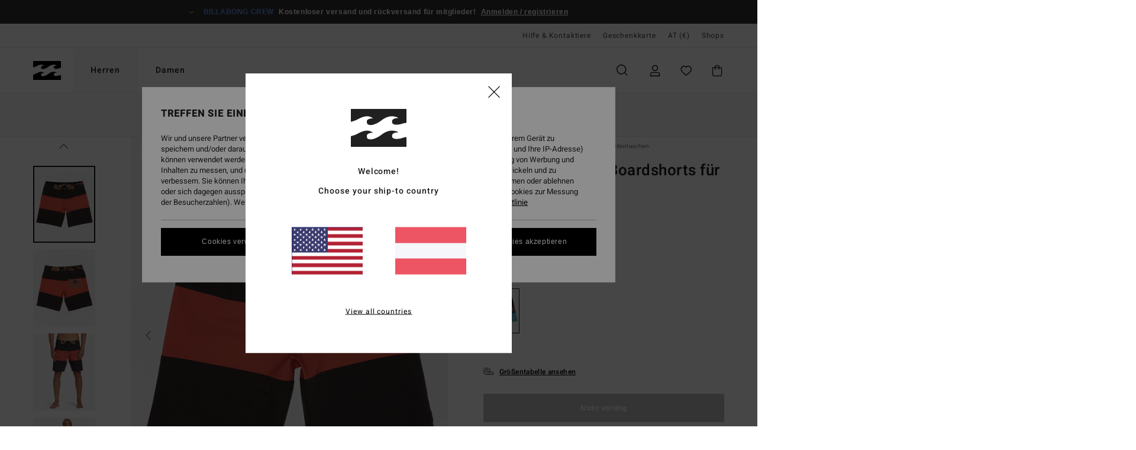

--- FILE ---
content_type: text/html; charset=utf-8
request_url: https://www.google.com/recaptcha/api2/anchor?ar=1&k=6LcxWqMhAAAAALMugu0seLG5entoWDBX-6smNTJZ&co=aHR0cHM6Ly93d3cuYmlsbGFib25nLXN0b3JlLmF0OjQ0Mw..&hl=en&v=PoyoqOPhxBO7pBk68S4YbpHZ&size=invisible&anchor-ms=20000&execute-ms=30000&cb=qq1e3qs4aoua
body_size: 48765
content:
<!DOCTYPE HTML><html dir="ltr" lang="en"><head><meta http-equiv="Content-Type" content="text/html; charset=UTF-8">
<meta http-equiv="X-UA-Compatible" content="IE=edge">
<title>reCAPTCHA</title>
<style type="text/css">
/* cyrillic-ext */
@font-face {
  font-family: 'Roboto';
  font-style: normal;
  font-weight: 400;
  font-stretch: 100%;
  src: url(//fonts.gstatic.com/s/roboto/v48/KFO7CnqEu92Fr1ME7kSn66aGLdTylUAMa3GUBHMdazTgWw.woff2) format('woff2');
  unicode-range: U+0460-052F, U+1C80-1C8A, U+20B4, U+2DE0-2DFF, U+A640-A69F, U+FE2E-FE2F;
}
/* cyrillic */
@font-face {
  font-family: 'Roboto';
  font-style: normal;
  font-weight: 400;
  font-stretch: 100%;
  src: url(//fonts.gstatic.com/s/roboto/v48/KFO7CnqEu92Fr1ME7kSn66aGLdTylUAMa3iUBHMdazTgWw.woff2) format('woff2');
  unicode-range: U+0301, U+0400-045F, U+0490-0491, U+04B0-04B1, U+2116;
}
/* greek-ext */
@font-face {
  font-family: 'Roboto';
  font-style: normal;
  font-weight: 400;
  font-stretch: 100%;
  src: url(//fonts.gstatic.com/s/roboto/v48/KFO7CnqEu92Fr1ME7kSn66aGLdTylUAMa3CUBHMdazTgWw.woff2) format('woff2');
  unicode-range: U+1F00-1FFF;
}
/* greek */
@font-face {
  font-family: 'Roboto';
  font-style: normal;
  font-weight: 400;
  font-stretch: 100%;
  src: url(//fonts.gstatic.com/s/roboto/v48/KFO7CnqEu92Fr1ME7kSn66aGLdTylUAMa3-UBHMdazTgWw.woff2) format('woff2');
  unicode-range: U+0370-0377, U+037A-037F, U+0384-038A, U+038C, U+038E-03A1, U+03A3-03FF;
}
/* math */
@font-face {
  font-family: 'Roboto';
  font-style: normal;
  font-weight: 400;
  font-stretch: 100%;
  src: url(//fonts.gstatic.com/s/roboto/v48/KFO7CnqEu92Fr1ME7kSn66aGLdTylUAMawCUBHMdazTgWw.woff2) format('woff2');
  unicode-range: U+0302-0303, U+0305, U+0307-0308, U+0310, U+0312, U+0315, U+031A, U+0326-0327, U+032C, U+032F-0330, U+0332-0333, U+0338, U+033A, U+0346, U+034D, U+0391-03A1, U+03A3-03A9, U+03B1-03C9, U+03D1, U+03D5-03D6, U+03F0-03F1, U+03F4-03F5, U+2016-2017, U+2034-2038, U+203C, U+2040, U+2043, U+2047, U+2050, U+2057, U+205F, U+2070-2071, U+2074-208E, U+2090-209C, U+20D0-20DC, U+20E1, U+20E5-20EF, U+2100-2112, U+2114-2115, U+2117-2121, U+2123-214F, U+2190, U+2192, U+2194-21AE, U+21B0-21E5, U+21F1-21F2, U+21F4-2211, U+2213-2214, U+2216-22FF, U+2308-230B, U+2310, U+2319, U+231C-2321, U+2336-237A, U+237C, U+2395, U+239B-23B7, U+23D0, U+23DC-23E1, U+2474-2475, U+25AF, U+25B3, U+25B7, U+25BD, U+25C1, U+25CA, U+25CC, U+25FB, U+266D-266F, U+27C0-27FF, U+2900-2AFF, U+2B0E-2B11, U+2B30-2B4C, U+2BFE, U+3030, U+FF5B, U+FF5D, U+1D400-1D7FF, U+1EE00-1EEFF;
}
/* symbols */
@font-face {
  font-family: 'Roboto';
  font-style: normal;
  font-weight: 400;
  font-stretch: 100%;
  src: url(//fonts.gstatic.com/s/roboto/v48/KFO7CnqEu92Fr1ME7kSn66aGLdTylUAMaxKUBHMdazTgWw.woff2) format('woff2');
  unicode-range: U+0001-000C, U+000E-001F, U+007F-009F, U+20DD-20E0, U+20E2-20E4, U+2150-218F, U+2190, U+2192, U+2194-2199, U+21AF, U+21E6-21F0, U+21F3, U+2218-2219, U+2299, U+22C4-22C6, U+2300-243F, U+2440-244A, U+2460-24FF, U+25A0-27BF, U+2800-28FF, U+2921-2922, U+2981, U+29BF, U+29EB, U+2B00-2BFF, U+4DC0-4DFF, U+FFF9-FFFB, U+10140-1018E, U+10190-1019C, U+101A0, U+101D0-101FD, U+102E0-102FB, U+10E60-10E7E, U+1D2C0-1D2D3, U+1D2E0-1D37F, U+1F000-1F0FF, U+1F100-1F1AD, U+1F1E6-1F1FF, U+1F30D-1F30F, U+1F315, U+1F31C, U+1F31E, U+1F320-1F32C, U+1F336, U+1F378, U+1F37D, U+1F382, U+1F393-1F39F, U+1F3A7-1F3A8, U+1F3AC-1F3AF, U+1F3C2, U+1F3C4-1F3C6, U+1F3CA-1F3CE, U+1F3D4-1F3E0, U+1F3ED, U+1F3F1-1F3F3, U+1F3F5-1F3F7, U+1F408, U+1F415, U+1F41F, U+1F426, U+1F43F, U+1F441-1F442, U+1F444, U+1F446-1F449, U+1F44C-1F44E, U+1F453, U+1F46A, U+1F47D, U+1F4A3, U+1F4B0, U+1F4B3, U+1F4B9, U+1F4BB, U+1F4BF, U+1F4C8-1F4CB, U+1F4D6, U+1F4DA, U+1F4DF, U+1F4E3-1F4E6, U+1F4EA-1F4ED, U+1F4F7, U+1F4F9-1F4FB, U+1F4FD-1F4FE, U+1F503, U+1F507-1F50B, U+1F50D, U+1F512-1F513, U+1F53E-1F54A, U+1F54F-1F5FA, U+1F610, U+1F650-1F67F, U+1F687, U+1F68D, U+1F691, U+1F694, U+1F698, U+1F6AD, U+1F6B2, U+1F6B9-1F6BA, U+1F6BC, U+1F6C6-1F6CF, U+1F6D3-1F6D7, U+1F6E0-1F6EA, U+1F6F0-1F6F3, U+1F6F7-1F6FC, U+1F700-1F7FF, U+1F800-1F80B, U+1F810-1F847, U+1F850-1F859, U+1F860-1F887, U+1F890-1F8AD, U+1F8B0-1F8BB, U+1F8C0-1F8C1, U+1F900-1F90B, U+1F93B, U+1F946, U+1F984, U+1F996, U+1F9E9, U+1FA00-1FA6F, U+1FA70-1FA7C, U+1FA80-1FA89, U+1FA8F-1FAC6, U+1FACE-1FADC, U+1FADF-1FAE9, U+1FAF0-1FAF8, U+1FB00-1FBFF;
}
/* vietnamese */
@font-face {
  font-family: 'Roboto';
  font-style: normal;
  font-weight: 400;
  font-stretch: 100%;
  src: url(//fonts.gstatic.com/s/roboto/v48/KFO7CnqEu92Fr1ME7kSn66aGLdTylUAMa3OUBHMdazTgWw.woff2) format('woff2');
  unicode-range: U+0102-0103, U+0110-0111, U+0128-0129, U+0168-0169, U+01A0-01A1, U+01AF-01B0, U+0300-0301, U+0303-0304, U+0308-0309, U+0323, U+0329, U+1EA0-1EF9, U+20AB;
}
/* latin-ext */
@font-face {
  font-family: 'Roboto';
  font-style: normal;
  font-weight: 400;
  font-stretch: 100%;
  src: url(//fonts.gstatic.com/s/roboto/v48/KFO7CnqEu92Fr1ME7kSn66aGLdTylUAMa3KUBHMdazTgWw.woff2) format('woff2');
  unicode-range: U+0100-02BA, U+02BD-02C5, U+02C7-02CC, U+02CE-02D7, U+02DD-02FF, U+0304, U+0308, U+0329, U+1D00-1DBF, U+1E00-1E9F, U+1EF2-1EFF, U+2020, U+20A0-20AB, U+20AD-20C0, U+2113, U+2C60-2C7F, U+A720-A7FF;
}
/* latin */
@font-face {
  font-family: 'Roboto';
  font-style: normal;
  font-weight: 400;
  font-stretch: 100%;
  src: url(//fonts.gstatic.com/s/roboto/v48/KFO7CnqEu92Fr1ME7kSn66aGLdTylUAMa3yUBHMdazQ.woff2) format('woff2');
  unicode-range: U+0000-00FF, U+0131, U+0152-0153, U+02BB-02BC, U+02C6, U+02DA, U+02DC, U+0304, U+0308, U+0329, U+2000-206F, U+20AC, U+2122, U+2191, U+2193, U+2212, U+2215, U+FEFF, U+FFFD;
}
/* cyrillic-ext */
@font-face {
  font-family: 'Roboto';
  font-style: normal;
  font-weight: 500;
  font-stretch: 100%;
  src: url(//fonts.gstatic.com/s/roboto/v48/KFO7CnqEu92Fr1ME7kSn66aGLdTylUAMa3GUBHMdazTgWw.woff2) format('woff2');
  unicode-range: U+0460-052F, U+1C80-1C8A, U+20B4, U+2DE0-2DFF, U+A640-A69F, U+FE2E-FE2F;
}
/* cyrillic */
@font-face {
  font-family: 'Roboto';
  font-style: normal;
  font-weight: 500;
  font-stretch: 100%;
  src: url(//fonts.gstatic.com/s/roboto/v48/KFO7CnqEu92Fr1ME7kSn66aGLdTylUAMa3iUBHMdazTgWw.woff2) format('woff2');
  unicode-range: U+0301, U+0400-045F, U+0490-0491, U+04B0-04B1, U+2116;
}
/* greek-ext */
@font-face {
  font-family: 'Roboto';
  font-style: normal;
  font-weight: 500;
  font-stretch: 100%;
  src: url(//fonts.gstatic.com/s/roboto/v48/KFO7CnqEu92Fr1ME7kSn66aGLdTylUAMa3CUBHMdazTgWw.woff2) format('woff2');
  unicode-range: U+1F00-1FFF;
}
/* greek */
@font-face {
  font-family: 'Roboto';
  font-style: normal;
  font-weight: 500;
  font-stretch: 100%;
  src: url(//fonts.gstatic.com/s/roboto/v48/KFO7CnqEu92Fr1ME7kSn66aGLdTylUAMa3-UBHMdazTgWw.woff2) format('woff2');
  unicode-range: U+0370-0377, U+037A-037F, U+0384-038A, U+038C, U+038E-03A1, U+03A3-03FF;
}
/* math */
@font-face {
  font-family: 'Roboto';
  font-style: normal;
  font-weight: 500;
  font-stretch: 100%;
  src: url(//fonts.gstatic.com/s/roboto/v48/KFO7CnqEu92Fr1ME7kSn66aGLdTylUAMawCUBHMdazTgWw.woff2) format('woff2');
  unicode-range: U+0302-0303, U+0305, U+0307-0308, U+0310, U+0312, U+0315, U+031A, U+0326-0327, U+032C, U+032F-0330, U+0332-0333, U+0338, U+033A, U+0346, U+034D, U+0391-03A1, U+03A3-03A9, U+03B1-03C9, U+03D1, U+03D5-03D6, U+03F0-03F1, U+03F4-03F5, U+2016-2017, U+2034-2038, U+203C, U+2040, U+2043, U+2047, U+2050, U+2057, U+205F, U+2070-2071, U+2074-208E, U+2090-209C, U+20D0-20DC, U+20E1, U+20E5-20EF, U+2100-2112, U+2114-2115, U+2117-2121, U+2123-214F, U+2190, U+2192, U+2194-21AE, U+21B0-21E5, U+21F1-21F2, U+21F4-2211, U+2213-2214, U+2216-22FF, U+2308-230B, U+2310, U+2319, U+231C-2321, U+2336-237A, U+237C, U+2395, U+239B-23B7, U+23D0, U+23DC-23E1, U+2474-2475, U+25AF, U+25B3, U+25B7, U+25BD, U+25C1, U+25CA, U+25CC, U+25FB, U+266D-266F, U+27C0-27FF, U+2900-2AFF, U+2B0E-2B11, U+2B30-2B4C, U+2BFE, U+3030, U+FF5B, U+FF5D, U+1D400-1D7FF, U+1EE00-1EEFF;
}
/* symbols */
@font-face {
  font-family: 'Roboto';
  font-style: normal;
  font-weight: 500;
  font-stretch: 100%;
  src: url(//fonts.gstatic.com/s/roboto/v48/KFO7CnqEu92Fr1ME7kSn66aGLdTylUAMaxKUBHMdazTgWw.woff2) format('woff2');
  unicode-range: U+0001-000C, U+000E-001F, U+007F-009F, U+20DD-20E0, U+20E2-20E4, U+2150-218F, U+2190, U+2192, U+2194-2199, U+21AF, U+21E6-21F0, U+21F3, U+2218-2219, U+2299, U+22C4-22C6, U+2300-243F, U+2440-244A, U+2460-24FF, U+25A0-27BF, U+2800-28FF, U+2921-2922, U+2981, U+29BF, U+29EB, U+2B00-2BFF, U+4DC0-4DFF, U+FFF9-FFFB, U+10140-1018E, U+10190-1019C, U+101A0, U+101D0-101FD, U+102E0-102FB, U+10E60-10E7E, U+1D2C0-1D2D3, U+1D2E0-1D37F, U+1F000-1F0FF, U+1F100-1F1AD, U+1F1E6-1F1FF, U+1F30D-1F30F, U+1F315, U+1F31C, U+1F31E, U+1F320-1F32C, U+1F336, U+1F378, U+1F37D, U+1F382, U+1F393-1F39F, U+1F3A7-1F3A8, U+1F3AC-1F3AF, U+1F3C2, U+1F3C4-1F3C6, U+1F3CA-1F3CE, U+1F3D4-1F3E0, U+1F3ED, U+1F3F1-1F3F3, U+1F3F5-1F3F7, U+1F408, U+1F415, U+1F41F, U+1F426, U+1F43F, U+1F441-1F442, U+1F444, U+1F446-1F449, U+1F44C-1F44E, U+1F453, U+1F46A, U+1F47D, U+1F4A3, U+1F4B0, U+1F4B3, U+1F4B9, U+1F4BB, U+1F4BF, U+1F4C8-1F4CB, U+1F4D6, U+1F4DA, U+1F4DF, U+1F4E3-1F4E6, U+1F4EA-1F4ED, U+1F4F7, U+1F4F9-1F4FB, U+1F4FD-1F4FE, U+1F503, U+1F507-1F50B, U+1F50D, U+1F512-1F513, U+1F53E-1F54A, U+1F54F-1F5FA, U+1F610, U+1F650-1F67F, U+1F687, U+1F68D, U+1F691, U+1F694, U+1F698, U+1F6AD, U+1F6B2, U+1F6B9-1F6BA, U+1F6BC, U+1F6C6-1F6CF, U+1F6D3-1F6D7, U+1F6E0-1F6EA, U+1F6F0-1F6F3, U+1F6F7-1F6FC, U+1F700-1F7FF, U+1F800-1F80B, U+1F810-1F847, U+1F850-1F859, U+1F860-1F887, U+1F890-1F8AD, U+1F8B0-1F8BB, U+1F8C0-1F8C1, U+1F900-1F90B, U+1F93B, U+1F946, U+1F984, U+1F996, U+1F9E9, U+1FA00-1FA6F, U+1FA70-1FA7C, U+1FA80-1FA89, U+1FA8F-1FAC6, U+1FACE-1FADC, U+1FADF-1FAE9, U+1FAF0-1FAF8, U+1FB00-1FBFF;
}
/* vietnamese */
@font-face {
  font-family: 'Roboto';
  font-style: normal;
  font-weight: 500;
  font-stretch: 100%;
  src: url(//fonts.gstatic.com/s/roboto/v48/KFO7CnqEu92Fr1ME7kSn66aGLdTylUAMa3OUBHMdazTgWw.woff2) format('woff2');
  unicode-range: U+0102-0103, U+0110-0111, U+0128-0129, U+0168-0169, U+01A0-01A1, U+01AF-01B0, U+0300-0301, U+0303-0304, U+0308-0309, U+0323, U+0329, U+1EA0-1EF9, U+20AB;
}
/* latin-ext */
@font-face {
  font-family: 'Roboto';
  font-style: normal;
  font-weight: 500;
  font-stretch: 100%;
  src: url(//fonts.gstatic.com/s/roboto/v48/KFO7CnqEu92Fr1ME7kSn66aGLdTylUAMa3KUBHMdazTgWw.woff2) format('woff2');
  unicode-range: U+0100-02BA, U+02BD-02C5, U+02C7-02CC, U+02CE-02D7, U+02DD-02FF, U+0304, U+0308, U+0329, U+1D00-1DBF, U+1E00-1E9F, U+1EF2-1EFF, U+2020, U+20A0-20AB, U+20AD-20C0, U+2113, U+2C60-2C7F, U+A720-A7FF;
}
/* latin */
@font-face {
  font-family: 'Roboto';
  font-style: normal;
  font-weight: 500;
  font-stretch: 100%;
  src: url(//fonts.gstatic.com/s/roboto/v48/KFO7CnqEu92Fr1ME7kSn66aGLdTylUAMa3yUBHMdazQ.woff2) format('woff2');
  unicode-range: U+0000-00FF, U+0131, U+0152-0153, U+02BB-02BC, U+02C6, U+02DA, U+02DC, U+0304, U+0308, U+0329, U+2000-206F, U+20AC, U+2122, U+2191, U+2193, U+2212, U+2215, U+FEFF, U+FFFD;
}
/* cyrillic-ext */
@font-face {
  font-family: 'Roboto';
  font-style: normal;
  font-weight: 900;
  font-stretch: 100%;
  src: url(//fonts.gstatic.com/s/roboto/v48/KFO7CnqEu92Fr1ME7kSn66aGLdTylUAMa3GUBHMdazTgWw.woff2) format('woff2');
  unicode-range: U+0460-052F, U+1C80-1C8A, U+20B4, U+2DE0-2DFF, U+A640-A69F, U+FE2E-FE2F;
}
/* cyrillic */
@font-face {
  font-family: 'Roboto';
  font-style: normal;
  font-weight: 900;
  font-stretch: 100%;
  src: url(//fonts.gstatic.com/s/roboto/v48/KFO7CnqEu92Fr1ME7kSn66aGLdTylUAMa3iUBHMdazTgWw.woff2) format('woff2');
  unicode-range: U+0301, U+0400-045F, U+0490-0491, U+04B0-04B1, U+2116;
}
/* greek-ext */
@font-face {
  font-family: 'Roboto';
  font-style: normal;
  font-weight: 900;
  font-stretch: 100%;
  src: url(//fonts.gstatic.com/s/roboto/v48/KFO7CnqEu92Fr1ME7kSn66aGLdTylUAMa3CUBHMdazTgWw.woff2) format('woff2');
  unicode-range: U+1F00-1FFF;
}
/* greek */
@font-face {
  font-family: 'Roboto';
  font-style: normal;
  font-weight: 900;
  font-stretch: 100%;
  src: url(//fonts.gstatic.com/s/roboto/v48/KFO7CnqEu92Fr1ME7kSn66aGLdTylUAMa3-UBHMdazTgWw.woff2) format('woff2');
  unicode-range: U+0370-0377, U+037A-037F, U+0384-038A, U+038C, U+038E-03A1, U+03A3-03FF;
}
/* math */
@font-face {
  font-family: 'Roboto';
  font-style: normal;
  font-weight: 900;
  font-stretch: 100%;
  src: url(//fonts.gstatic.com/s/roboto/v48/KFO7CnqEu92Fr1ME7kSn66aGLdTylUAMawCUBHMdazTgWw.woff2) format('woff2');
  unicode-range: U+0302-0303, U+0305, U+0307-0308, U+0310, U+0312, U+0315, U+031A, U+0326-0327, U+032C, U+032F-0330, U+0332-0333, U+0338, U+033A, U+0346, U+034D, U+0391-03A1, U+03A3-03A9, U+03B1-03C9, U+03D1, U+03D5-03D6, U+03F0-03F1, U+03F4-03F5, U+2016-2017, U+2034-2038, U+203C, U+2040, U+2043, U+2047, U+2050, U+2057, U+205F, U+2070-2071, U+2074-208E, U+2090-209C, U+20D0-20DC, U+20E1, U+20E5-20EF, U+2100-2112, U+2114-2115, U+2117-2121, U+2123-214F, U+2190, U+2192, U+2194-21AE, U+21B0-21E5, U+21F1-21F2, U+21F4-2211, U+2213-2214, U+2216-22FF, U+2308-230B, U+2310, U+2319, U+231C-2321, U+2336-237A, U+237C, U+2395, U+239B-23B7, U+23D0, U+23DC-23E1, U+2474-2475, U+25AF, U+25B3, U+25B7, U+25BD, U+25C1, U+25CA, U+25CC, U+25FB, U+266D-266F, U+27C0-27FF, U+2900-2AFF, U+2B0E-2B11, U+2B30-2B4C, U+2BFE, U+3030, U+FF5B, U+FF5D, U+1D400-1D7FF, U+1EE00-1EEFF;
}
/* symbols */
@font-face {
  font-family: 'Roboto';
  font-style: normal;
  font-weight: 900;
  font-stretch: 100%;
  src: url(//fonts.gstatic.com/s/roboto/v48/KFO7CnqEu92Fr1ME7kSn66aGLdTylUAMaxKUBHMdazTgWw.woff2) format('woff2');
  unicode-range: U+0001-000C, U+000E-001F, U+007F-009F, U+20DD-20E0, U+20E2-20E4, U+2150-218F, U+2190, U+2192, U+2194-2199, U+21AF, U+21E6-21F0, U+21F3, U+2218-2219, U+2299, U+22C4-22C6, U+2300-243F, U+2440-244A, U+2460-24FF, U+25A0-27BF, U+2800-28FF, U+2921-2922, U+2981, U+29BF, U+29EB, U+2B00-2BFF, U+4DC0-4DFF, U+FFF9-FFFB, U+10140-1018E, U+10190-1019C, U+101A0, U+101D0-101FD, U+102E0-102FB, U+10E60-10E7E, U+1D2C0-1D2D3, U+1D2E0-1D37F, U+1F000-1F0FF, U+1F100-1F1AD, U+1F1E6-1F1FF, U+1F30D-1F30F, U+1F315, U+1F31C, U+1F31E, U+1F320-1F32C, U+1F336, U+1F378, U+1F37D, U+1F382, U+1F393-1F39F, U+1F3A7-1F3A8, U+1F3AC-1F3AF, U+1F3C2, U+1F3C4-1F3C6, U+1F3CA-1F3CE, U+1F3D4-1F3E0, U+1F3ED, U+1F3F1-1F3F3, U+1F3F5-1F3F7, U+1F408, U+1F415, U+1F41F, U+1F426, U+1F43F, U+1F441-1F442, U+1F444, U+1F446-1F449, U+1F44C-1F44E, U+1F453, U+1F46A, U+1F47D, U+1F4A3, U+1F4B0, U+1F4B3, U+1F4B9, U+1F4BB, U+1F4BF, U+1F4C8-1F4CB, U+1F4D6, U+1F4DA, U+1F4DF, U+1F4E3-1F4E6, U+1F4EA-1F4ED, U+1F4F7, U+1F4F9-1F4FB, U+1F4FD-1F4FE, U+1F503, U+1F507-1F50B, U+1F50D, U+1F512-1F513, U+1F53E-1F54A, U+1F54F-1F5FA, U+1F610, U+1F650-1F67F, U+1F687, U+1F68D, U+1F691, U+1F694, U+1F698, U+1F6AD, U+1F6B2, U+1F6B9-1F6BA, U+1F6BC, U+1F6C6-1F6CF, U+1F6D3-1F6D7, U+1F6E0-1F6EA, U+1F6F0-1F6F3, U+1F6F7-1F6FC, U+1F700-1F7FF, U+1F800-1F80B, U+1F810-1F847, U+1F850-1F859, U+1F860-1F887, U+1F890-1F8AD, U+1F8B0-1F8BB, U+1F8C0-1F8C1, U+1F900-1F90B, U+1F93B, U+1F946, U+1F984, U+1F996, U+1F9E9, U+1FA00-1FA6F, U+1FA70-1FA7C, U+1FA80-1FA89, U+1FA8F-1FAC6, U+1FACE-1FADC, U+1FADF-1FAE9, U+1FAF0-1FAF8, U+1FB00-1FBFF;
}
/* vietnamese */
@font-face {
  font-family: 'Roboto';
  font-style: normal;
  font-weight: 900;
  font-stretch: 100%;
  src: url(//fonts.gstatic.com/s/roboto/v48/KFO7CnqEu92Fr1ME7kSn66aGLdTylUAMa3OUBHMdazTgWw.woff2) format('woff2');
  unicode-range: U+0102-0103, U+0110-0111, U+0128-0129, U+0168-0169, U+01A0-01A1, U+01AF-01B0, U+0300-0301, U+0303-0304, U+0308-0309, U+0323, U+0329, U+1EA0-1EF9, U+20AB;
}
/* latin-ext */
@font-face {
  font-family: 'Roboto';
  font-style: normal;
  font-weight: 900;
  font-stretch: 100%;
  src: url(//fonts.gstatic.com/s/roboto/v48/KFO7CnqEu92Fr1ME7kSn66aGLdTylUAMa3KUBHMdazTgWw.woff2) format('woff2');
  unicode-range: U+0100-02BA, U+02BD-02C5, U+02C7-02CC, U+02CE-02D7, U+02DD-02FF, U+0304, U+0308, U+0329, U+1D00-1DBF, U+1E00-1E9F, U+1EF2-1EFF, U+2020, U+20A0-20AB, U+20AD-20C0, U+2113, U+2C60-2C7F, U+A720-A7FF;
}
/* latin */
@font-face {
  font-family: 'Roboto';
  font-style: normal;
  font-weight: 900;
  font-stretch: 100%;
  src: url(//fonts.gstatic.com/s/roboto/v48/KFO7CnqEu92Fr1ME7kSn66aGLdTylUAMa3yUBHMdazQ.woff2) format('woff2');
  unicode-range: U+0000-00FF, U+0131, U+0152-0153, U+02BB-02BC, U+02C6, U+02DA, U+02DC, U+0304, U+0308, U+0329, U+2000-206F, U+20AC, U+2122, U+2191, U+2193, U+2212, U+2215, U+FEFF, U+FFFD;
}

</style>
<link rel="stylesheet" type="text/css" href="https://www.gstatic.com/recaptcha/releases/PoyoqOPhxBO7pBk68S4YbpHZ/styles__ltr.css">
<script nonce="TsMcGBlLB8mZVE24slCPJw" type="text/javascript">window['__recaptcha_api'] = 'https://www.google.com/recaptcha/api2/';</script>
<script type="text/javascript" src="https://www.gstatic.com/recaptcha/releases/PoyoqOPhxBO7pBk68S4YbpHZ/recaptcha__en.js" nonce="TsMcGBlLB8mZVE24slCPJw">
      
    </script></head>
<body><div id="rc-anchor-alert" class="rc-anchor-alert"></div>
<input type="hidden" id="recaptcha-token" value="[base64]">
<script type="text/javascript" nonce="TsMcGBlLB8mZVE24slCPJw">
      recaptcha.anchor.Main.init("[\x22ainput\x22,[\x22bgdata\x22,\x22\x22,\[base64]/[base64]/[base64]/bmV3IHJbeF0oY1swXSk6RT09Mj9uZXcgclt4XShjWzBdLGNbMV0pOkU9PTM/bmV3IHJbeF0oY1swXSxjWzFdLGNbMl0pOkU9PTQ/[base64]/[base64]/[base64]/[base64]/[base64]/[base64]/[base64]/[base64]\x22,\[base64]\\u003d\x22,\x22SsOZM8Oow6vDosOxJcO0w6gbIMONwp8Awoh0wp3CvMKpOcKvwonDj8K5PMObw5/DtsO2w4fDumjDnzdqw79KNcKPwqrCnsKRbMKNw4fDu8OyHxwgw6/[base64]/DqMKqwr/CkcOlCTjCvMKDw6fDjmYFwrDCi2HDn8OVUcKHwrLCqsKQZz/DinnCucKyMcKMwrzCqERow6LCs8Ocw5lrD8K0D1/CusKwb0N7w4vCrgZIT8OwwoFWQsKew6ZYwqk9w5YSwpUnasKvw4bCgsKPwrrDusK1ME3Do2bDjUHCrj9RwqDCtTk6acKow5t6bcKHNz8pIS5SBMObwrLDmsK2w5/CtcKwWsOhFX0xC8KGeHsqwr/DnsOcw6HCgMOnw7wnw6BfJsO6wq3DjgnDhF0Qw7Fvw4dRwqvCgX8eAW1rwp5Vw4rCgcKEZUM2aMO2w7wqBGBVwq9hw5U2GUk2wrrCnk/Dp0UqV8KGTAfCqsO1DXpiPmPDqcOKwqvCqBoUXsOZw4DCtzF3IUnDqwPDsW8rwrR5MsKRw6rClcKLCQYyw5LCoy3CpAN0wp0Lw4LCum46fhcmwqzCgMK4GcKCEjfCq0TDjsKowrrDjH5LeMKEdXzDqBTCqcO9wpZaWD/[base64]/CqcKveArDvcOOwrbCvS0EBsK5QMOFw5UARsO8w7DCrDkfw6/CpMOrFgbDmUnCkcKcw43DvS7Dq2MOf8KuOBjDnXDCjMOcw7AFY8KhNRZ8X8KOw7PCtQfDlcK+W8O/w4fDvcK9wrURRm7CoGfDhww0w4x+woDDqMKOw63Ch8KAw5TCtyQuacK6VWEGSx3DhFQowr/DiwvCkHDCrsOWwpFGw7srCcKeX8OqZsO9w6dlTT3Cj8Kcw71jcMOIRzLCn8Kewp/[base64]/K1VBwrN4wrPCocO+J1tQNMOOwoXCtsOxwpjCtiYRLsO8J8KqcyM5fUvCiEwowq3CusOXwpTDksKlw7rDrcKCwo0DwqbDhCwAwogOMBppacKvw5HDqnPCv0LCqjV+w5jCusOnOXDClgxdWXzCmnbCkWAuwpxgw6vDo8KQw7/DmA7Dg8K6w4PDqcOowoZJJMKiGMO7ER5vNmVYXMK7w5FmwrN9wptRw5M/w7dXw60rw7TDsMOTAi8Xwphiex7DicK/BcOIw5nCn8K8GcOHPSHDjhXClMKjSgjCj8Onwr/CncOdPMOESsKtYcK9aUXCrMKvThRowrR/KMKXw7JdwrfCrMKTOB4Gwrt8HMO4YsKfGmXDvzHDp8OyPcOQXsKrXMKxTWUSw7Umwpx8w6FVYcO/w5rCuVnDnsOUw5zCicKfw5HClsKMw7LCtcOww6rDnSJTSFNqW8K/woouPS/CiwfDoTXCuMKuEcKjw4AtfcKuLsKEU8KJdV5pNsKKPVFvAhXCmz3DmTtXLcOtw4DDsMOpwqw6SXfDgnodwqzDlj3Cvl1Pwo7DhsKcVhTDoE/CosOWN3HDtl/CgsOyPMO7QcKswoPCosKuw48uw6zCqcOXLAXCtzzCoVbCkENFw5zDm0gAEFMVQ8OtVsK3w6PDkMKvMMOmwrkyBMO6wpvDnsKgw7TDsMKVwrHClRXCgzzCp09MHlzDsyTCsjbCjsODKcKWRUQJO1HCscOyC1/Dg8OMw53DvsOZLTIRwrnDozPDgcKJw5hcw7A3IMKQPMKXTsK6EzjDtHvCkMOMK2hvw6FfwrVUwrDDgG0VS2UTIcOZw4FNQC/Cq8KjdsKTMcKqw71Fw4bDmSvCqWfChQnDj8KjG8KqP1ZeHh9kdcKzB8OWJ8ORAXoRwp7CoFnDt8O2d8Kvwq/Cl8OGwphCUMKMwq3CswLCqsKnwp7CnSBdwq52w63CjsKxw5TClEvDqDMNwp3CmMKtw40vworDtx4wwrDCuWNvAMODCsOrw5dSw79Aw4DCksO/Oj9ww5l9w5TCqU/DsFvDj0/DtV8Cw6xUV8KxAUrDkxwxW3ImVsKiwqTCtChsw4/[base64]/ClMKgFG9qdMKPwq9cMU3Cj8Kmw7TCh8KKL8OawpAvRQw+SCrCqSLChsK7GsKSf2rChG9UUcK7wrlBw5NVwpnCkMOow4rCgMK9JcO4aw/DpcOqwrTCuR1FwrAyDMKPw51SU8OFCA3Dv3LConUBEcKHKkzDnsKdw63CuAzDvifCrcKTbkd8wr7CogjCrljCkh54csKEXsOtHkHDpMKAwprDpcKnTB/CnnRpNMOkFMOVwqZXw57CvsOkFsKTw6nCmS3Cmw3CunQJFMKGcjFsw7PCtgcYbcOFw6PCk0rDsiYxwrJ1wqZiBkHCsFbDlk7DpDrDkl/DjyTCocO+wpcww55ew5rCl3xFwqdpwrTCtHnChsKSw7/DmcKrTsOVwrpvJhhrw6TCmcODwoI/w5bCmcK5JwbDmCHDrE7CicObaMKZw4Ztw4V3wr19w7M0w4sNw6HDqsKtb8OZwpTDg8KiUMOqScKjKcKpC8OkwpPCtHINw7sBwqQ6w4XDomDDpmvCtyHDqkLDhgjCqA4mRB8/woLCjUzDrcO2CG0+BDnCssKVQjjCtgjDoC/Ck8Ktw6bDjMKWFl3DgjcOwo1nwqVWwoI6w79rW8KKUV5qEArDuMKvw49gw74OVcOMwqZlw7fDtjHCt8OxcMOFw4XCocKxGcO/wpvDocOaYMOMNcKQw4bDhcKcwr8Ww6NJwpzDmjdnwprCkwDCs8KfwoIOwpLCnsOITCzCh8ORKFDDj33ChMKgLgHCtsOMw67DtloWwrZcw7dZLsKJVUpZSi8fw5FbwpzDqkEDbMOKDsK9c8O0w7nCkMOPHQrCqMKpbcKmN8KtwqYdw4cjwq/CusOZw41QwqjDqMK7wokOw4XDjWfCuhUAwqM4wqVZw7DCnG50GMKNw6/[base64]/DpHZBwrghw7MqOGTDjMOzwrZPGmvDmsKDHy7DgGwuwr/CjB7ChkzDqDd5wqTDtTfDqQJhKEdow4DCuHnCncKfWTRvLMOhXEfCgcOHw4DDqxDCocKWWGV3w4BMw517Ti3CjAPDuMOnw4wFw4TCpBDDgAZXwqHDvz1cCEgGwph+w4/CtMK2w4wCw78fZ8O0SiIAATIDSlXDrcOyw5gvwpNmw5HDpsOUHsK4XcKoGU3CnWfDiMOfQQxiGzlSwqdcG07CicKHd8Kqw7DDvkzCiMOYwqrDn8Kiw4/DvX/CvMOyDFnDh8KFwr3DpcKww7LDv8O6AgzCjFLDlMOXw5XCvcO8bcK4w6LDvWEEAgBFUMO0WRZ6IsO2GsOUN0Vyw4LClMO/bcKHbkUjwqzDo0wXwoUTJ8K8wpjCi1Q2w68GNMKww6fCicKSw5TDiMKzUsKAXzp7ECTCvMOOwrlJwpUxE20TwrzDgkbDsMKIw7PChcOswp7Cp8OGw4kvWMKdehnCqw7DtMODwoJsMcO5JkDChBrDncOfw6rDv8Kvfz/CrcKhFA/CoF1NcMKewqvDr8Ktw60XNWdrbEHCisKlw700dsO9BWvDhMKOQmDCtcObw5FiEcKHFcOoX8KxI8K3woBbwpPDvi47wqNNw5/CjwtiwozCrnxZworDkWNMJsOqwq4+w5XDiknCkGMRwqPChcOLw6nCh8Kkw5RRHW9WZELCoDR1V8O/[base64]/EsO8w73ClV3Cj8K3w4wJf8O3YWwqOMOJw4bCpcOtw7bClkRKw4pvwpLCjUQxNRRRw4PCnRrDtHo/RzAMFS1dw7PCjgFtC1FMKcKswrsSw4zCrsKJc8Oswp4bMsKNCsOTQWcgwrLDuDPDpMO8wp7Cnk3CvUrDrg89XhMVeBAKX8KcwqhIwqoFKwIxwqPCgwJBw7PComlWwpdFDGPCixgDw4nDkMK9w41pOULCvDnDg8KCJcKpwoHDpEo/I8K0wp/DtcKwaUh+wpDCiMO+UcOWw5HDqQPCkw4+DsO7wqDClsOrVsKgwrNtw6IDD3fCiMKqGhxgPwHCjF3CjsKow5jCh8Kywr/DqcKzcsKhwpDCpRLDoTTCmE4iwrXCssKGQsK6UsKgO39ewrU/wo15K2TDuEptw4LCtQHCoWxOwobDjSTDr3Vaw4DDhiYiw6oiwq3DuxTCr2cBw7TCnTl0GE1bR3DDsC47LMOseEvCh8ODGMOKwoRQTsK7wobCo8KDw5rChj7CqE4IBAYvLXcBw6bDjDhETwfCumx/wr3CocO6w7REPMO9wp3Cq0ByC8K+P27CmXfCpB0Dwp3CtMO9EQQXw5TDkQ7CvsOQYsKgw7UWwqUxw70vfcO5FcKOw4TDksKpSTYsw6jCn8KQw5Y8LsOEw7rCkgLCnsOhw6QWwpDDocKQwrDCoMO7w6bDtsKOw6Rww7/[base64]/DpC7DmQV9w7fCkSNSVg17w7lmP8OzGMKgw6PCknjCmlPCu8KVUMKZFR0PdzgQw63DjcK8w6/Cr21ERwbDtyElAMOlLxExWTzDiQbDqw8Jwo4Uw5A0NsKrwpx6w7gJwrJlK8OiUG4ALg/Cu3DCiTUxBCM4XBfDtsKVw5ITw6zDusOJw7Newp/[base64]/[base64]/CssOMMMOLwp1+EsK6w4pGJSHCjy/CgS3CiW7CgMKxYT3DusKZOsKNw5F5YMKMA07CsMKoPXwJRsKuZh5qw6Q1QMKOc3bDn8Kvwo3CiAVGVsKOARo9wqQlw4zCisOfVMKhXcOWw4NZwpLDlMK5w6bDu3pGBsO3wr4aw6HDlUQmw63DlD/[base64]/DgwIcwrNjwrVhIEV7wp/CkMKzDMO9VVDDgXIswoLDq8OCw7nDpk5Cw5nCisKacsKWLw1jekTCvH0fPsKlwqvDkxMrchojUBvCpRfDhjwew7cXIQfDoQvDpXAGGMK5w5TDgmfDnsOHHEd+w546dXF3w47DrcOMw5h4wpMZw7VtwrDDky5OfWrCrhY4RcKDQsK7wqzDoD/CrhHCpTg6bcKmwrtuLBbCvMOhwrfCigbClsOsw4nDuwNdMD3DhD7DvsKpw7lSw6LCqiBJw6rCuUMdwp7Dm1IGMsKCTsKjC8Kwwql+w7fDkMOSDnjDrVPDsT/[base64]/[base64]/wojCmF4Sw6HCrcKhHwkAVxbDmDfCj8Ocw5fCisK1wolLAxVXwoDDpHjCucKjcV5Xwp3CtMK0w6MfH0Y4w6bDhFTCrcKLwpYjbsKeW8KMwpDDrWnDvsOrwoVfw5MRCsOpw6EKYsOKw4PCk8KGw5DCllzDkcK0wrxmwpVHwoBpJsOjw5N7wrPClAVIWx3DtcKaw7d/UAEgwobDqDTCkcKwwoQ5w7/DqxbDkQ5gQUPDpgrDpT14b0vDmgfDjcKZworDmsOWwr4CeMK5e8Ohw6bCji7CjXPDmRvDvhrCuVvCpcOswqBrwrY1wrdrXgjDkcOgwrfDusKMw53CkkTDj8Kmw79cGyhlwoJ6w6czVRPDkMOLw7Ysw4lnOQ/Cr8KPPsK5LHILwrdzHVTCm8KewqPDm8KYYX7CkRvClcKoecKHEcKOw43ChsKjMkJCw6HCucKVC8KEBxnDvHbClcOUw6YpD3DDhi/CgMOZw6rDpkgNQMOOw40Cw4A3wrEvajxnehUUw6PDuwYsL8KLwrJlwqtOwq7DvMKiw7fCsTcbwosPwoctXhFtwrdQw4cAwq7CsUoKw7/ClcK+w5hxdcOMAcO/wo0SwqjCrR3DscO0w6PDpMKnwq0UYMOkw5UmcMOBwrDDr8KqwptNQMKWwoFQwqXCvQzCjsK/wrZcKMKQen5EwobCgcKnBMKPYUNwWcOvw4heXsK+dMOWw7YEMWArYsOhGsOJwpFkEMO9fMOBw4t7w63DtT/[base64]/[base64]/wrjCgBrCrifCvBI+wr8XIC/DusK+worCrsOAEsOrwpbCpnnDjzRMPh/CmjN3SURjw4LCusO8BsKSw44uw4/CgUHChsOXPm7ClcOMw5PDgU5wwosewpPCmTDDiMOLwo1awpJ3DV3DhnbCmsOEw6MAw4DDhMK0w6TCj8KVVQk5wofCmy1uPknChMKyCMOaDcKvwqN1cMK6IcKzwpkhH2tVIipFwobDkV/CulsCEMKiXmHDjcKtfk/CrMKIEsOLw4l1IHjCnRhQeD3DnEJBwqdTwqXDikYLw5AaKMK8dnRoLMOww4oIw6xBWgpWGcOxw5BpScKzZcK/eMO2YQbChcOjw7Viw63DkcOdw6TDkMOwVgbDv8KfNcOYDMOFH3HDtCPDvMKmw7/[base64]/CvMO2VcOSAcODGV8awqvDjsOHaQRAQcK0w74pwrvDjQXDh1zDpcK3wqARcBkia143wpVVw5Q6wrVrw5ZQD30mZmzCoSszwoQnwqtCw6fCs8O7w67DohLCicKVOh/Cnx3DtcKdwo5mwqIeby3ChMOrJF5Td25YCgbDqUhEw6nDr8OpZMO/DMOgHAQ3w4B4wr/DjcO+w6peLsO1w4kBQcOIwowcw4VWfQIHw7LDk8OJw6jDoMKIRsOdw68KwrHCvcO4wphhwqInw7XDs24fMADClcK/AsKtw41iFcOIUMKKPRbCn8OFbkQowrzDiMKOfcKIOF7DqxfCgMKyUMKFNMOLfcOXwrgVw6/DrhZQw4M4TcOYw63DhMOwfTE8w4nDmsO2csKMVmU5wphOc8OwwpR+JsKDKcOgwpAZw7nCjF0cIsKpGMO0KUnDqMOuWMOaw47CvxENGmJDDmQRBAEcw6XDkztdNcOSw4fDt8Oxw4rDisO8f8Oswo3DjcOOw57Cty54dMOfRwzDisOdw7hQw7rCvsOOJ8KEaznDrA/[base64]/DgljCmld7G8Olwr1oSMKfbE7CvmtDwpzCt8KQwo7DpcOOw7bDhnbClQPDlcO2wrZ0wrrClMOvD1daQcOYwp/Ds3LDkGbChx/[base64]/Biogw4p9w54vUwBqwo7DmsKmw5TChsKkwoVtNcOPwqXCncKfAR7DtQbCu8OKFcKVYcOKw6jDgMK5Vhx/Y1DCkXc/E8O8UsK5aHkCY2UWwpZPwqTClsOhUjs/TcKRwoHDrsO/AsOrwrHDucKLJGTDiXp7w45WX1Nvw6Zvw73DvMK7AMK4SHgiZcKEwogRXERLeWzDi8OYw6M7w6LDqyrDriUYV3lewopkwqbDqMK6wqkvwpbDtTbCo8O/NMOHw7TDlsK2cEzDuQfDgMOZwrFvQjUAw6QCwo1xwpvCs13DsDMLOcOBew5swqnCnx3CtcOFDsKHI8OZG8KQw5XCpMOUw5BpFStTwonDt8Kqw4fDmsK6w7YEZMKXS8Oxw4hlwp3Ds1TCk8K4w73Cq3DDoA55Hi/DmcKXw4gBw6bDr0jDiMO5RcKIUcKWw5jDqcObw7JQwrDCmT7CkcKbw7/Csm7Cs8KiBsK4FMKoRhTCqcKNYsKuZVwNwrRewqfDkVPDl8OBw7FAwqFXc1hcw5rDjsKrw4rDq8OxwprDsMKFw5U1wppDIMKNTcO7w7jCs8K+w5vDpcKEwpU+w6HDgigNaG4sVsKyw7cvw67Cl3PDoQLDiMOUwpHDpTrCo8OJw594w7fDnyvDgD4Ow5Z/NcKJVMKZUGfDq8KEwrk+KcKpbA90QsKowo1ww7/CmUPDi8OAwqkqIEwmwpodFFdgw5p5RMOjGjTDicKNQ0zCksOJN8K1AUbCsgHDtcKmw53CgcKbUCZbw4MCwp1JGAZsP8KeTcKRw6nDgsKnFmvDksKQwqotwrxqw45TwoLCn8K5TMOuw5vDn0PDiUTCl8KQAcO9JhQ5wrPDscK/w5bDlgwgwrbDu8KVw5Q2PcOXN8ONPMO3UwdYc8Olw7TDkk4mU8KccE8zTnvCvGjDtMKKHXVww6jCvHpmwrppODHDny1kwo/DuzzCmn4FSW1kw4nCv3xaQcOVwoIRwojDiTkdw6/Cp1FpdsOjWcKSFcOaC8OZLW7DizZ5w7vCshbDpilAa8KfwogJwr/[base64]/D3bCiMOHJsKlP8Kqwqllwpp4SMKMw4zDoMK0XsOoEQfDgFrCnsOHwrcJw4Vyw5Z3w7nCmnXDnU/DkhrChjDDusOTdcONwq/Cj8O4w77DlcOew6/Cjn0kK8K4ZnDDrRg4w5bCqGVMw51jMXjCtArCulbCu8Oad8OgVsOdD8KlaQkCH3IzwpdNO8K1w57CiUIGw64Ew7HDusKTRcKbw59Mw77DkwzCqA0dFhvDnErCt28gw7d/w4hzc3jCjsOQw73CosKzw4Mkw5jDusKBw6RnwrssVsO9NcOSOMK+ZsOSw5/Cp8Oiw47DisKdB3Y8MxtDwrTDrcKmLXnCjh86C8KnI8OhwqLDsMKFHMORcsKPwqTDh8KHwo/DvcODCCRxw4IVwq4ZKcKLHMO6acKVw6QZHsOuXE3DunvDpsKOwolQa2LCrBzDq8K4ZsKZd8OiCsK7w75ZP8OwdjQ0GC/[base64]/Cm8OATwPDs04PecOzwrvCmsKhLiFWw6REwqIVGWMEQMOkwrPDmcKswrDCmm7CicKDw7RNATbCp8KXUsKCwoXCrRcRwrvDlcONwoUoN8O2woVTecKKOiTDucOpIwfDh2/[base64]/Cpi0Fw5DCgMOrFhjCvlNgeMKjPCnDp04pPVVgKsOkfmgcXUfDp2PDsG3Ds8OTwqDDrMK8d8KdP0/Ct8OwVBdHNMKhw7pPXAXCrnJuJsKcw5/[base64]/CqhbDgsO5cCLDvMKjbFpLwo5MwoNCaMKaVcOJwrlGwo3Cm8Ozw7g6w7sXw6oXRhHDoW/DpcKRPGEuwqPCvTLCh8KEwqMRLsO/w4DCnFcQV8KsCWzCrsOfc8OQw5ckw79xw55yw4YdOMOeXnwQwqdsw5jChcODUn8Ew43Co1shAsK/w77Cj8Oiw74abWDCgsK2f8OHAHnDphbDl1nCm8K3Pw3CkS/Cgk/DmsKAwrLCtm0EUUQAK3E2RMKdO8KVw7TCgDjDkmVRwpvCj2kaY0PDmzfCj8O6wqjDnjU8bMK7w60Ew7tBw7/DuMKOwq9GXsOvHnYxwqFNwprCvMKKRHM0eS5Aw7ZJwoxYwoDCo23CvMKWw5EvIsKuw5PChEnDjUvDtcKLYiDDtRhHNRnDtMKnaQULZgPDmcO9WARkUcOdw6NKGcKYw5HCgA/Dk0B+w6N6DWxIw7M3d1bDrn7CiwzDocO6w6TChiYoJEfCjXE0w5HDgsKlbXxcRE/DrTU4dMKrw4rCjkTCsyPCt8OWwpjDghvCumnCm8OuwovDn8K1TMO+wqVUCmodRWDCiV/Dp2d+w4rDucOic1k+AcOZworDpRnCsix3wp/DlHZZcMKhK2/CrxXCkMK0D8OQCyfDo8OSKsK4L8KCwoTDrD82ByLDrGM0wqZewoTDrsKqHsK+FsKIDMOQw7TDkcOAwpVkwrIUw5zDuVbCvzM7WEtPw6oQw5/ClT1ffkw+Sg96wq5xVUBSAMO7w5XCn2TCsiAOMcOAwpV8w4Uow7jDocO3wrsLL1DDhsKeJXbCkW8jwoZ0wq7CocKqU8Kzw7EzworCgFlBL8O5w5nCok/DrhnDqsODwosQwoR+BAxKwo3Dq8KqwqLCmR13wonDiMKxwrBYfHRyw7TDgzvCsBtFw47DuCLDkR5xw4vCngPCrEYzw5bDvALDgcOyPcO1acK4wrTCsSTCu8OWLsO5VGx/w6rDsWjCoMKhwrTDnMKLbMONwpXDuWRKCsOCw6vDkcKpaMO9w4PChcOEGcK/[base64]/Dph7DlsK4RMKww47DvXQsDwg7w6nDn8OdWEXDk8KswopqfcOZw589wrTCrgTCqcK5ZyZrGyhhbcKdXz4uw5vCiWPDhnPCmU7ChMK0w5nCglhVTwg1wqHDiAtfwqhxwoUgQ8O+YQ7Di8OGBMO+wqkMdMOOw6fCgcO2az/Ck8OawqBRw6bCu8OnTgIyVcK/wpHCusOjwrUndmFkGjFmwqjCs8OwwqnDvcKcXMOzK8OKwoHDnMO7THJawrNrwqRLUlFmw7TCpj/DgRpPd8O0w7FyPhAMwpTCpsKDOm/[base64]/[base64]/CukDCk0HCn8OdOcKvw7cVGD7Dk8Otwql/IQzDqsKqw6fDhSXCm8Ozw6HDg8OYKW90WMOJGg7CucOhw6MeLcKXw7VKwrY+w7PCtcOENGbCvsKeQAIQXcOPw4R2fRdFOV/Cr3XCgnMWwqZVwrkxC1weBsOcw5RlGw/CixbCr0RIw4pcczbClsKpBGXDpMK3UmPCrMOuwqNWFEB/[base64]/DkMOdHcOKw7t+U085Yz3DikFjwp/Dj21yUMOlworCl8ODYyMDwoIhwo/[base64]/w64swqgswq9Zw7zCiW/[base64]/[base64]/[base64]/w5rDtwfDsS0EHMOtWzBFw4PDk8KZP8Onw7hIwqFwwqHDmCXDhsOHUMO6bnR2wrlPwpgBaWE8wrMiw53ChDVpw6NQJ8KRwpbDr8Oqw41ja8O/Ej1xwqV2acKLw4jClCfDjGR+O1hZw6cVwp/Du8O4w5TDg8KMwqfDmsOJVcODwoTDkmQPIsKUR8KVwqlSw6vCv8ORI0fCtsO3aQ7DqcOueMO/Ixhzw5vCnCjDrF/DssK5w5XDqMOmaydkfcOcw6g/GkpiwrrCsGYCbsKJw5nCscKiBlLDoDNhTC3CtyjDh8KKwq7CmQHCjMKlw4nCvHTCoDzCvBoQHMOxEF5jOn3DswliXUgSwrvCicOyMHdJRWTCpMKZwqx0CTAgBQHCpMOyw57Do8K5woXDsyrDoMOhwprCpnBew5vDvcOgwr7DtcKGXHzCm8K/w4RewrwNwpLCgcKmw4R1w5AvKil7G8OjNBXDsTjCpMObS8OAG8Onw5fDl8OidMKyw4tOVcKpSF7Cj3wuwpcvAMOtasKkbRQSw6ULC8K1EXXDlsK6BxTDr8KuB8O8c07ChkJ8NC/ChgbCiEBBIsOIWGZnw7/DpxbCmcOJwoUuw5h5wqXDqsOVw4hcQXTDhMKdwrLCiU/[base64]/G8Kxwp/Dr8K3w7l/OcKHJSYSw4kfT8K/w63DpAhywprCqk1QwqM+wpPCq8Ojwr7CnsOxwqLDmk4zwoDClBR2MzjChsKCw6ESKhp6LWHCpjvCmkkiwrtYwpTCjFgdwqXDtBbDs3vCl8OiWi3Dk13DrigVdRPCrMKOSmFKw7rCoGnDhAnDolhpw4HDtsKAwq/DnitIw6o2fsO1IcOsw5PCpMOTTMOiY8KWwpbDpsKVNMO+LcOgVcOswonCoMK+w4I0wqHDkg0aw5hGwpAbw4glwr3ChDjDkh/DgMOgwrDCgiU7w7DDoMOYFUl4wofDm0DCigHDsU7Dnkl+wqcmw7U/w7MPDgZkBjhaAcOtCMOzwosLwofCg3djNTM6woTCrcKhG8KEaxA8w7vDlsK3w7vChcO4wrsGwrnDm8OIJsK4wrvDtsOhaCwYw6/ColfCtQzCiE7CvR7ClHTCnHIaek4bwpMbwq3DrlVswqDCpsO3wpHDksO5wrdBwr8kHsOvw4ZdMXsZw7tyCsOcwqZ/w40UL1Yzw6U0UwrCvMO/GSZPwqDDvR/DmcKcwpXCvsKuwrHDi8KTJsKGW8OKwoomKTsbID/Cl8KYQMOPSsK2LcKzwpLDoRrCgD7DlVFcMA5xHsOrACvCtj/[base64]/[base64]/[base64]/DjMKhZ3lbWlbCvhXCkBkZcQhww6LDuWp8ZcKNWcKqEhrClsOxw6fDoQ7DrcO1DVDDgsKDwoxlwrQyUiBeeDTDt8OTP8ObeWtxMcO6w6lrwonDtmjDp3k/wpzCmsOVHcOFP3bDlyNQw5ZYwq7DpMKqUwDCiXp4F8OlwqHCqcOoHMO9wrTClkfDnE8MWcK1MCddbMK4S8KWwqhaw58NwpXCsMKNw5zCvCs0w4bCqg88dMODw7kjBcO4ZGB3TsOOw4XDtcOBw7vCglHChsKbwobDv1vDhVPDlx/[base64]/DnsK9w7DCsVo2fSMSUhUMNG5zwr3DviAGGcOVw6YFw7LDvyZ+V8OPB8OMAMOGwq/Co8KEUn1GDQ/Du2V2LcKILyDCgQISw6vDr8KEWcOlw5jCtEbDp8KSwpdzw7F4acKKwqfDi8ONwrIPwo3CucKTw77DlTfChAvCk0nCocKWw4rDtRHCkcKzwq/DlsKTOGo3w7M8w5B3bsOSRw/Di8KGUC3DtcOlC2jCmhXDvsKSLsOcSmJZwrzChEwaw7Ygwo9DwpLDsn3Ch8KVS8KPwpoUUgJMGMKUFMO2EGbCiyN5w4sgP3BLw53DqsKMRmbCiFDClcKmUUDDvMO7SAVcHMOBw4/CkjcAw73DiMKdwp3ChU1vCMOueTZAaxMgw5MzR0lEHsKKw6JNbSlFD2vDvcK6wqzCtMK2w4ondgYnwqbCqgjCoF/Dr8OTwqoaBsObGilbw4d/Z8KUwrchB8OCw5whwqvDhk3CnMOBMcOhUMKAOcK9fsKYZ8OzwrI3QFbDgXTCqiQ/woEvwq4WIVgUJMKEM8OhH8OTXsOOQ8OkwpDCnX/Cl8Khwq0SfMO6HsKNwoYvBMKEXcOqwpHDkBMMwr0BEiHDp8KMOsO1CsOmw7NRwqDDs8KmOSYQJMK9NcOpUMK2ADY+LsKrw6DCrjvDqsOYw6hkSsKSZnwWMsKVwpnChMOoEcOMw7EnVMOFw4wmIxLDh07DvMOHwr5XTMKEw6M9PTp/[base64]/wqJkLwjDiT3Dk0F2C8KQw7kre8OVAw0MCBolKTzCnDFcIsObTsOSw7QidXACwpIUwrTCl0FZBsOqecKHbBHDinJWVsOnwojCgcOGNsOGwohww67DsStKFkgMP8O/EXzDqMOJw7oGFcO+woB2JGsnw7jDkcOWwqfDvcKsC8Kqw6dtcsObwofDvBXDvMKLOcK0wp0dw7/DimUVcwXDlsK5DkIwOsOwPWZuBhPCvR/CsMOhwoDDozQIYDs3HHnClsOPccOzQW8awrk2BsO/w7VGLsOsOcOEwrhOR1x/w5nChsKfSwnDq8KEw7Frw4zCvcKTw4XDuGDDlsOEwqwGFMKYQVHCu8OvwpjDvRxXX8OCwp5Ww4TDtR8yw7rDncKFw7LDhcKBwpIQw6LCsMOkwpExIhlhUU16alHCjQZHBTQDcTM+woc9w5x3a8OJw54XNT7DpcOFLsK/wrIrw4gPw77CkMKoZTd+H0rDj1EhwoDDjBk6w7rDgMKVbMKsMxDDlMOLPwLDomgrX3LDo8Kzw40bWsOewpQRw4FNwr9ww4LDosKHR8OVwqBaw5kQQMOTDsKpw4jDg8KnI0ZVw5zChFo3XkF4QcKadDgxwpnDg0HDmytOU8KAQMKSbn/CvRfDlcO/w6/DncO5w64MCXHCtjFVwrRlehEmQ8KmTEZyJnnCjxVJfFJEaFtgVGYuKj/[base64]/CtsKbwoEPB8K2wqBFHcO/LBDDqwJPwoRVw40VwqvClGrDk8KpPXDDhTfDnDnDmSfCinxxwpQAdU/Ci3PCoFEvKMK1w6nDtMKaEgPDoEJxw7TDiMOXwpxdM3nDq8KoGcKsAMK0w7BtDi3DqsKdQCDCvcKyNFVdV8OWw5vCgxPCpMKNw5LCghHCthsow7vDs8K4bsKAw53CisKkw63Cu03DgSYBI8KNMWDDk1DDqX5aNsOddGwFw5sVSTNRIcOKwrvDpcK6fcK/[base64]/[base64]/LcKqGAkfDUPDgFxXDBZSJQoTQz7DvRzDqwvCjh7CgsK+OTbDhTrCqV1Hw5PCmy0Nwp11w6zDrHLDoXN6UkHCiD8SwobDrjnDv8O/S0zCvkhewoUhEnnCrcOrw5AJw7TCo0wEFRlTwqkCX8OfMU3CsMKsw55nbcKCOMKHw5AMwpZmwqNmw4LChcKbXB/CiR7Cm8OKIcKBw4UNw5vDj8O+w5vCglXCgkDDumASJ8Kzw6kIwq5OwpB5VMOTSMOWwp7DjsO1VzTCll7Dt8Oaw6HCtVjCqMK7wox7wqhfwr45wqRAdcKAWnrCicOQO0xXMsK0w6hfP1o/w5kNwonDr3JmUMOSwq8Ww4p4N8OpecKVwpfDkcK+VmzCsSHCn1/DucOhLMK1woYkECDCpBXCosOMwoPCkcK1w6PCvFrCmMOJwpDDrMOMwrfCkMOkNMKhRWQ2HSzCrcOSw6XDskZAQwlDGMOeARU6wq3DgRnDpMOYw4LDj8OPw7jDrDfCkhgSw5XCgRjCjWMNw7LCnsKuecKKw5DDtcOZw5wOwqdZw73CsH8Nw6dAw4d6W8KTwoDDgMK/L8K0wo3DlxzCicKjwo7CnsK2dHPCjcKZw4YFw71Vw787w71Hw7PDsBPCu8OVw53DncKJw4PDhMOlw41IwqfDhgHDqmhcwr3CsizCpMOuJg9Ndg7Do3vCjnIRO2xCw5/CgMKCwqLDrMKiMcOPHwolw5J+w5Bswq3DsMKaw795D8OgcX9mEMO9wrxswq0fZVhtw7UYC8ONwpo5w6PDpcKgw49owrXDjsO8P8OpFcK3RMKgw7LDiMOJw6M6aAsmRHcBDsKwwp/[base64]/[base64]/DqMKkRMOQPA4two8XbsKxTQ/Com0eRsOmL8KWVsKBUcOHw6XDqcKBw4vClcKqGsO/WMOmw6jCt3cSwrbCgDfDjMKREmnDn2QjZsKjB8O8woXDuhsibMO2MMOQwppJFMOxVhtwWhLCkBorwpDDu8Okw4g/wp1bFFZmChHCt1LDtMKVwrU7fkRRwrHDqTnCvlwRYzQtS8OdwqtVAzV8K8Oqw4nDoMO8c8KAw5xnEmsBAcK3w5UmB8KXw5rDpcO+IsOXAwB/[base64]/CqBPDtMK9w6LDlV5kw5Bpw6suw5LDkyzDt8K3w6rDuMOMw43CpEcZZ8K4W8KTw78Kf8O9wqHCiMOWZ8OtF8K4wqzCvmoXw7pfw7/[base64]/CscKTKB3CqcOYXMOKcxkyG8ORTQpGO8OVw4ADw7XDmRXDhT/DtBtwM1tTWMKlwpbCsMKyXATCp8KfEcKISsO0wqLDp0saRQFAw4/DtMOcwoxnw6nDkU3DrSXDt0AcwqnCtmHChEDChEAMw4QVIFRvwq7DgwbCoMOtw4XCox/DiMOSBsOaHMKjw68/cXwyw5ZQwq14YU3DvlDCt23CjSrClhDDucK+OcOGw4gjwo/Do1/Dl8Kewrdpw57DhsKKU2dYPsKaOcKmwrVewp0Bw7dlL2HDvETDnsOpXhnChMOHY0h4w55jbsKEw7Elw5AhWHsVw6DDtzHDvDHDn8OKBsKbJU7DhXNEfsKcw4TDuMOxwrfDghdJOQzDiTXCi8K2w6/Dk3jDsAPChsOfGyDDhUTDq3LDr2XDkErDqsKowrA4WMOiZ3/[base64]/ClHHCt8KMIljCl8OCw6E9wotEV2Z4cxPCm1ZRwqDDusKRVXJywpDCginCrQALd8OWW393PyAaCsKCQ2VcZMOVNMOVd3jDocO2NEzCksKHw4lVJFjCrsKkwofDn1bDsl/DkV5rw5TCrcKHPcOCasKCfkzDqcOfPMOGwqPChwzClj9ew6LCu8KSw5zCkzPDvwDDlMOwCcKBX2ZfN8OVw6nCg8KbwqMbw63DjcOaUMOqw55uwqoYUD3DqcKEw5Qzfzd0wpByNwHCkX/CilzCnCZUw6VNbcKvwqLDtClrwq92FVPDtijCs8K4E2lXwqAURMKDwqgYfMKzw7c8FwLCv2fDrjAiwq3DmcKDw6osw5J8KAXDq8Ogw5/[base64]/DsndDw6c5RhVxbV/CqRMtHcOJDMKRw7F4Z8Ohw6PDmsOswpcoGybCg8Kcw4jDvcKfWMKAKzhhPTYnw7cfw4ckwrhlwpjCnkLDv8K/[base64]/T8OfT2zDg8OCw4fDjzhWJUVdwpnCjMOBwpNNwqnDq3zClAV5w5/CsQ93wpYGFjopSxvChsKuw7fCicKSw7I7Oh7DtBZqwqhHNsKnVcOkwozCigIkWBrCrz3Dlms5wrorwrjDk3glbkQCBcOVw5Afw4hewpJLw4nDk2XCizPCqsKsw7/[base64]/CvWnCu3cewqgJw6d2w7HDkXTCr8O+PMK2w608OcK5csKEwqZnFcO+wrNEw77CjMO9w67Cv3HCkH9mNMOfw4s6Lz7Ci8KKFsKaRsODERM7LkvDrsKifwQBWsKKRsOUw4xeI1zDmyYxKGYvwqdnw4NgQcKpc8KVw5TDijvDm0NJeC3Cuy/DosK+X8KSbwEuw40degfCs2VMwqFtw4bDh8K2FUzCk2nDqcKIScK0TsORw7s7e8OIOsO+e2/CuS8EPMKRwqLDjB1Lw5DDl8OKK8KtC8KJQkJ3w7gvw5BZwpdYOCVdU3bCkRLDg8OCKCU6w7jCkcOmw7PCqToKwpMEwrfCtE/Ds2MVw5rCucO9TMK6I8KRwoE3K8KdwowAw6LCs8KoakU8esOvDMKAw6bDp0cVw4sewqXCt1zDolBkW8Kow6Idwp4pJ3rDg8O4XGLDnmZ0RMObDjrDhmfCqGfDuzJKfsKocMKuw43DlMKRw6/DmcKOY8Krw6/CokPDskHDqxFnw6wjw6A+wqd2e8KawpPDg8O1BMK6wovCly/DgsKGIMOYwrbCjMOiw5jDgMKww6pWwowIwoJ6AAjCpQrCnlovS8OPeMKbYsK/w4vDsShbw5BuThXCpxosw5MWDVnDjsKhwrjCusKFw4nDhlBww6fDp8KSDsOow5p2w5IdD8Osw4hVMsKGwpLDh2XDjsKfw7vCrVItHMK+w5tWATrCg8KgSFPCmcO2NEssVA7DiA7Cq1ozw5I9W8K/[base64]/CtjdpWMODeMKdwpHDucKCYMKcOMOyDH1twrPClcKPw4HDuMKDLz3DkcO2w455FsKbw6DDsMKdw5tQSxTCrcKSECBlUwfDtsKdw5TDjMKcW0swWMOQGMOXwr8NwphbUFPDo8KpwpESwo3DkUnDq2bCt8KhdMKpJT8HGcOEwohEw6/[base64]/DpFXDosKGw6zDtQTDpsOswoRZCkbDpC1ow5JuecO9wrgOwpd8blTDrsKFEsKuwq9NfwUQw4nCs8OSFA/ChcOfw47Du0vDusKcKHoLwpVkw5sAQsOUwrFHZF3CnhJ2wq5cXsO+RCnCph/DsWrCiVx3X8KpDMK+LMK2f8KENsOXw7cKekZMGmbChsO/ZjXCoMKvw5jDvjPDncOKw6JiagjDrHLClU9jwpMOesKXT8Oawp95d24hScOAwpNuP8O0VzLDnGPDigg+Sx8TZsK2woV8e8KvwplEwrBNw5nCiU57wqpUQ1nDocOXcsOMIC7DpFVlJVTCsU/Dm8Okd8O1bT0HaTHCpsOuwq/DrHzCgSBvw7nCuw/CqsOOw6DDvcO/S8OEw57DhsO5VSYlYsKWw7LDgx55w5PDjR7DnsKRMQPDrXlNClIMw7rDqGXCnsKfw4PCiV5Uw5I/w51kw7QPYhvCk1TDjcKowpzDl8K3SsO5Z2ZmPRPDlMKuQhzDh3pQwp3Cti4RwoszKAdVeCMPwrbCjsKPfFZ9w4nDkWVEw7hcwpXDisOyJjXClcK4w4DCr0jDrUZrw6vCiMOAKMK5wrbDjsOfwpRzw4dWGMOGEMKzAMOKwofDg8K2w7/[base64]/CrMOQZsOddQJZw6YQwpfCo8OeOsOMGsOJwoDDpQvCtEkYw5bDvBjCpDt3wpvCrCwRwqV2RmlAw51Fw5QKC2/DigfCncKkw6zCtHzCq8KlNcOLH0JwMcKMM8OHwrTDhXLChcKWFsO1KSDCv8K3woLDosKVPRPCqsOKY8KTw7lowqnDs8KHwrXCr8OcUBrDnETCn8KCw64ew4LClsKKMBQhDWtEwpXCv1VMBw/[base64]\\u003d\x22],null,[\x22conf\x22,null,\x226LcxWqMhAAAAALMugu0seLG5entoWDBX-6smNTJZ\x22,0,null,null,null,0,[21,125,63,73,95,87,41,43,42,83,102,105,109,121],[1017145,797],0,null,null,null,null,0,null,0,null,700,1,null,0,\[base64]/76lBhnEnQkZnOKMAhk\\u003d\x22,0,0,null,null,1,null,0,1,null,null,null,0],\x22https://www.billabong-store.at:443\x22,null,[3,1,1],null,null,null,1,3600,[\x22https://www.google.com/intl/en/policies/privacy/\x22,\x22https://www.google.com/intl/en/policies/terms/\x22],\x22zQErPSF4LBUF6HV35wLUW9gbSylXnCFWnC5SkEymzdg\\u003d\x22,1,0,null,1,1768951805418,0,0,[149,124],null,[144,153,36,179],\x22RC-jwALv9HrGxwPZw\x22,null,null,null,null,null,\x220dAFcWeA46s_YZhMCMUqOH7Wn5L_xOoh-z7Pb-766FtvgKiegoKUCZIzRPJ4yHltwWGLVhbJ-eWbBYWYQYiub9ashz8YnZ4Hr35A\x22,1769034605585]");
    </script></body></html>

--- FILE ---
content_type: text/javascript; charset=utf-8
request_url: https://e.cquotient.com/recs/bcxt-BB-AT/complete-the-set-PDP?callback=CQuotient._callback2&_=1768948204815&_device=mac&userId=&cookieId=acePTRc5j2se6kRaidB0XGOPtF&emailId=&anchors=id%3A%3AABYBS00454%7C%7Csku%3A%3A%7C%7Ctype%3A%3A%7C%7Calt_id%3A%3A&slotId=product-detail-recommendations-2&slotConfigId=product-detail-recommendations-einstein-2&slotConfigTemplate=slots%2Frecommendation%2Feinstein-recommendations.isml&ccver=1.03&realm=BCXT&siteId=BB-AT&instanceType=prd&v=v3.1.3&json=%7B%22userId%22%3A%22%22%2C%22cookieId%22%3A%22acePTRc5j2se6kRaidB0XGOPtF%22%2C%22emailId%22%3A%22%22%2C%22anchors%22%3A%5B%7B%22id%22%3A%22ABYBS00454%22%2C%22sku%22%3A%22%22%2C%22type%22%3A%22%22%2C%22alt_id%22%3A%22%22%7D%5D%2C%22slotId%22%3A%22product-detail-recommendations-2%22%2C%22slotConfigId%22%3A%22product-detail-recommendations-einstein-2%22%2C%22slotConfigTemplate%22%3A%22slots%2Frecommendation%2Feinstein-recommendations.isml%22%2C%22ccver%22%3A%221.03%22%2C%22realm%22%3A%22BCXT%22%2C%22siteId%22%3A%22BB-AT%22%2C%22instanceType%22%3A%22prd%22%2C%22v%22%3A%22v3.1.3%22%7D
body_size: 89
content:
/**/ typeof CQuotient._callback2 === 'function' && CQuotient._callback2({"complete-the-set-PDP":{"displayMessage":"complete-the-set-PDP","recs":[],"recoUUID":"589fd66c-851b-414b-8a08-3ea3e3ea6f73"}});

--- FILE ---
content_type: text/javascript; charset=utf-8
request_url: https://p.cquotient.com/pebble?tla=bcxt-BB-AT&activityType=viewProduct&callback=CQuotient._act_callback0&cookieId=acePTRc5j2se6kRaidB0XGOPtF&userId=&emailId=&product=id%3A%3AABYBS00454%7C%7Csku%3A%3A%7C%7Ctype%3A%3A%7C%7Calt_id%3A%3A&realm=BCXT&siteId=BB-AT&instanceType=prd&locale=de_AT&referrer=&currentLocation=https%3A%2F%2Fwww.billabong-store.at%2Ftribong-pro-18----boardshorts-fur-manner-ABYBS00454.html&ls=true&_=1768948204794&v=v3.1.3&fbPixelId=__UNKNOWN__&json=%7B%22cookieId%22%3A%22acePTRc5j2se6kRaidB0XGOPtF%22%2C%22userId%22%3A%22%22%2C%22emailId%22%3A%22%22%2C%22product%22%3A%7B%22id%22%3A%22ABYBS00454%22%2C%22sku%22%3A%22%22%2C%22type%22%3A%22%22%2C%22alt_id%22%3A%22%22%7D%2C%22realm%22%3A%22BCXT%22%2C%22siteId%22%3A%22BB-AT%22%2C%22instanceType%22%3A%22prd%22%2C%22locale%22%3A%22de_AT%22%2C%22referrer%22%3A%22%22%2C%22currentLocation%22%3A%22https%3A%2F%2Fwww.billabong-store.at%2Ftribong-pro-18----boardshorts-fur-manner-ABYBS00454.html%22%2C%22ls%22%3Atrue%2C%22_%22%3A1768948204794%2C%22v%22%3A%22v3.1.3%22%2C%22fbPixelId%22%3A%22__UNKNOWN__%22%7D
body_size: 368
content:
/**/ typeof CQuotient._act_callback0 === 'function' && CQuotient._act_callback0([{"k":"__cq_uuid","v":"acePTRc5j2se6kRaidB0XGOPtF","m":34128000},{"k":"__cq_bc","v":"%7B%22bcxt-BB-AT%22%3A%5B%7B%22id%22%3A%22ABYBS00454%22%7D%5D%7D","m":2592000},{"k":"__cq_seg","v":"0~0.00!1~0.00!2~0.00!3~0.00!4~0.00!5~0.00!6~0.00!7~0.00!8~0.00!9~0.00","m":2592000}]);

--- FILE ---
content_type: text/javascript; charset=utf-8
request_url: https://e.cquotient.com/recs/bcxt-BB-AT/product-to-product-PDP?callback=CQuotient._callback1&_=1768948204813&_device=mac&userId=&cookieId=acePTRc5j2se6kRaidB0XGOPtF&emailId=&anchors=id%3A%3AABYBS00454%7C%7Csku%3A%3A%7C%7Ctype%3A%3A%7C%7Calt_id%3A%3A&slotId=product-detail-recommendations&slotConfigId=product-detail-recommendations-einstein&slotConfigTemplate=slots%2Frecommendation%2Feinstein-recommendations.isml&ccver=1.03&realm=BCXT&siteId=BB-AT&instanceType=prd&v=v3.1.3&json=%7B%22userId%22%3A%22%22%2C%22cookieId%22%3A%22acePTRc5j2se6kRaidB0XGOPtF%22%2C%22emailId%22%3A%22%22%2C%22anchors%22%3A%5B%7B%22id%22%3A%22ABYBS00454%22%2C%22sku%22%3A%22%22%2C%22type%22%3A%22%22%2C%22alt_id%22%3A%22%22%7D%5D%2C%22slotId%22%3A%22product-detail-recommendations%22%2C%22slotConfigId%22%3A%22product-detail-recommendations-einstein%22%2C%22slotConfigTemplate%22%3A%22slots%2Frecommendation%2Feinstein-recommendations.isml%22%2C%22ccver%22%3A%221.03%22%2C%22realm%22%3A%22BCXT%22%2C%22siteId%22%3A%22BB-AT%22%2C%22instanceType%22%3A%22prd%22%2C%22v%22%3A%22v3.1.3%22%7D
body_size: 384
content:
/**/ typeof CQuotient._callback1 === 'function' && CQuotient._callback1({"product-to-product-PDP":{"displayMessage":"product-to-product-PDP","recs":[{"id":"ABYBS00458","product_name":"Fifty50 Pro 19\" - Boardshorts für Männer","image_url":"http://images.napali.app/global/billabong-products/all/default/hi-res/abybs00458_billabong,w_nvy_frt9.jpg","product_url":"https://www.billabong-store.at/fifty50-pro-19----boardshorts-fur-manner-ABYBS00458.html"},{"id":"24A081519","product_name":"Spinner 18.5\" - Boardshorts für Männer","image_url":"http://images.napali.app/global/billabong-products/all/default/hi-res/24a081519_billabong,w_blk_sd1.jpg","product_url":"https://www.billabong-store.at/spinner-18.5----boardshorts-fur-manner-24A081519.html"},{"id":"ABYBS00486","product_name":"Rogue Pro - 20“ Performance-Boardshorts für Männer","image_url":"http://images.napali.app/global/billabong-products/all/default/hi-res/abybs00486_billabong,w_skw0_sd1.jpg","product_url":"https://www.billabong-store.at/rogue-pro---20%E2%80%9C-performance-boardshorts-fur-manner-ABYBS00486.html"},{"id":"ABYBS00496","product_name":"D Bah 2.0 Pro - 20“ Performance-Boardshorts für Männer","image_url":"http://images.napali.app/global/billabong-products/all/default/hi-res/abybs00496_billabong,f_blk_bck1.jpg","product_url":"https://www.billabong-store.at/d-bah-2.0-pro---20%E2%80%9C-performance-boardshorts-fur-manner-ABYBS00496.html"}],"recoUUID":"5eb90ed8-aa2b-4b8b-803e-a0b24a04482a"}});